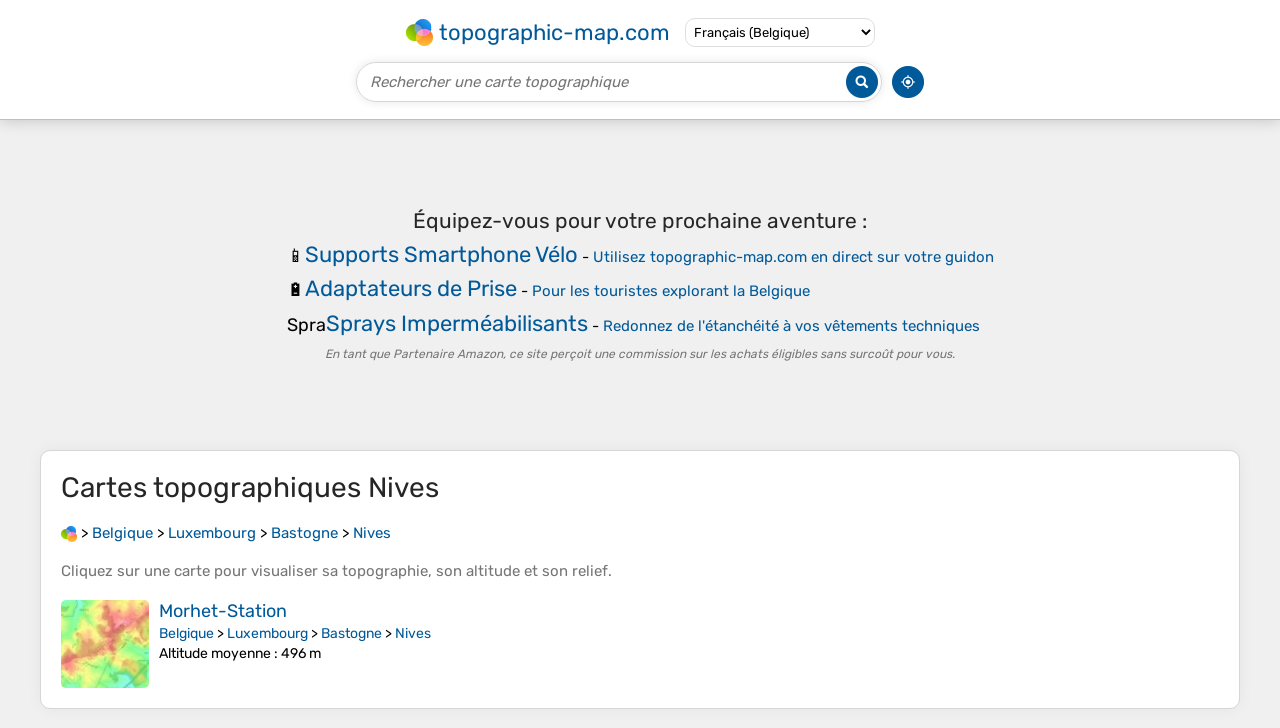

--- FILE ---
content_type: text/html; charset=UTF-8
request_url: https://fr-be.topographic-map.com/place-pfdrgt/Nives/
body_size: 2759
content:
<!DOCTYPE html><html lang="fr"><head><meta charset="UTF-8"><script>dataLayer=[{event:'gtm.js','gtm.start':new Date().getTime()}];function gtag(){dataLayer.push(arguments)};gtag('consent','default',{ad_personalization:'denied',ad_storage:'denied',ad_user_data:'denied',analytics_storage:'denied'})</script><script async src="https://www.googletagmanager.com/gtm.js?id=GTM-PN9JFQMT"></script><script>adsbygoogle=[]</script><link href="https://fundingchoicesmessages.google.com" rel="preconnect"><script async crossorigin="anonymous" onload="GLOBALS['adsense']='loaded'" onerror="GLOBALS['adsense']='error'" src="https://pagead2.googlesyndication.com/pagead/js/adsbygoogle.js?client=ca-pub-9471645851872079"></script><link as="font" crossorigin="anonymous" href="/bin/classes/App/rubik.ttf" rel="preload" type="font/ttf"><link href="/bin/icon-234.png" rel="icon" type="image/png"><link href="/bin/icon-192.png" rel="apple-touch-icon"><meta content="width=device-width, initial-scale=1" name="viewport"><meta content="website" property="og:type"><meta content="Cartes topographiques" property="og:site_name"><meta content="summary" name="twitter:card"><link href="https://fr-be.topographic-map.com/place-pfdrgt/Nives/" rel="canonical"><meta content="https://fr-be.topographic-map.com/bin/icon-234.png" property="og:image"><meta content="https://fr-be.topographic-map.com/bin/icon-234.png" property="twitter:image"><meta content="234" property="og:image:width"><meta content="234" property="og:image:height"><meta content="image/png" property="og:image:type"><script>GLOBALS={}</script><script>VERSION="202601201947";ADSENSE="9471645851872079"</script><script>GLOBALS['_texts']={"":{"elevationCoefficient":[{"minimum":null,"maximum":null,"context":null,"value":"1"}],"close":[{"minimum":null,"maximum":null,"context":null,"value":"Fermer"}]}}</script><script defer src="/?_path=api._js&amp;files=templates.default%2Capps.place%2Cmodules.advertisement%2Cmodules.amazon%2Cmodules.maps%2Cmodules.breadcrumb&amp;version=202601201947"></script><script>GLOBALS['_locale']={"language":"fr","point":",","separator":"."};appTime="jzwa1iq";</script><link href="/?_path=api._css&amp;files=templates.default%2Capps.place%2Cmodules.advertisement%2Cmodules.amazon%2Cmodules.maps%2Cmodules.breadcrumb&amp;version=202601201947" rel="stylesheet"><meta content="index, follow" name="robots"><title>Cartes topographiques Nives, altitude, relief</title><meta content="Cartes topographiques Nives, altitude, relief" property="og:title"><meta content="Cartes topographiques Nives, altitude, relief" name="twitter:title"><meta content="Nives, Bastogne, Luxembourg, Belgique • Visualisation et partage de cartes topographiques gratuites." name="description"><meta content="Nives, Bastogne, Luxembourg, Belgique • Visualisation et partage de cartes topographiques gratuites." property="og:description"><meta content="Nives, Bastogne, Luxembourg, Belgique • Visualisation et partage de cartes topographiques gratuites." name="twitter:description"><meta content="fr_BE" property="og:locale"><meta content="https://fr-be.topographic-map.com/place-pfdrgt/Nives/" property="og:url"></head><body itemscope itemtype="https://schema.org/CollectionPage"><div id="template"><header itemprop="hasPart" itemscope itemtype="https://schema.org/WPHeader"><div><div><div itemprop="mainEntity" itemscope itemtype="https://schema.org/CollectionPage"><a href="/" itemprop="url" title="Cartes topographiques gratuites, altitude, relief"><img alt="Cartes topographiques gratuites, altitude, relief" itemprop="thumbnailUrl" loading="lazy" src="/bin/templates/default/icon.png"><span itemprop="name">topographic-map.com</span></a></div><select><option data-locale="da-dk" lang="da" value="66">Dansk (Danmark)</option><option data-locale="de-be" lang="de" value="14">Deutsch (Belgien)</option><option data-locale="de-de" lang="de" value="16">Deutsch (Deutschland)</option><option data-locale="de-lu" lang="de" value="17">Deutsch (Luxemburg)</option><option data-locale="de-ch" lang="de" value="15">Deutsch (Schweiz)</option><option data-locale="de-at" lang="de" value="13">Deutsch (Österreich)</option><option data-locale="en-au" lang="en" value="3">English (Australia)</option><option data-locale="en-bw" lang="en" value="46">English (Botswana)</option><option data-locale="en-ca" lang="en" value="11">English (Canada)</option><option data-locale="en-hk" lang="en" value="48">English (Hong Kong)</option><option data-locale="en-in" lang="en" value="49">English (India)</option><option data-locale="en-ie" lang="en" value="6">English (Ireland)</option><option data-locale="en-il" lang="en" value="57">English (Israel)</option><option data-locale="en-nz" lang="en" value="51">English (New Zealand)</option><option data-locale="en-ng" lang="en" value="50">English (Nigeria)</option><option data-locale="en-ph" lang="en" value="52">English (Philippines)</option><option data-locale="en-sg" lang="en" value="53">English (Singapore)</option><option data-locale="en-za" lang="en" value="54">English (South Africa)</option><option data-locale="en-gb" lang="en" value="5">English (United Kingdom)</option><option data-locale="en-us" lang="en" value="1">English (United States)</option><option data-locale="en-zm" lang="en" value="55">English (Zambia)</option><option data-locale="en-zw" lang="en" value="56">English (Zimbabwe)</option><option data-locale="es-ar" lang="es" value="21">Español (Argentina)</option><option data-locale="es-bo" lang="es" value="22">Español (Bolivia)</option><option data-locale="es-cl" lang="es" value="23">Español (Chile)</option><option data-locale="es-co" lang="es" value="24">Español (Colombia)</option><option data-locale="es-cr" lang="es" value="25">Español (Costa Rica)</option><option data-locale="es-cu" lang="es" value="58">Español (Cuba)</option><option data-locale="es-ec" lang="es" value="27">Español (Ecuador)</option><option data-locale="es-es" lang="es" value="28">Español (España)</option><option data-locale="es-gt" lang="es" value="29">Español (Guatemala)</option><option data-locale="es-hn" lang="es" value="30">Español (Honduras)</option><option data-locale="es-mx" lang="es" value="31">Español (México)</option><option data-locale="es-ni" lang="es" value="32">Español (Nicaragua)</option><option data-locale="es-pa" lang="es" value="33">Español (Panamá)</option><option data-locale="es-py" lang="es" value="36">Español (Paraguay)</option><option data-locale="es-pe" lang="es" value="34">Español (Perú)</option><option data-locale="es-do" lang="es" value="26">Español (Rep. Dominicana)</option><option data-locale="es-sv" lang="es" value="37">Español (Salvador)</option><option data-locale="es-uy" lang="es" value="39">Español (Uruguay)</option><option data-locale="es-ve" lang="es" value="40">Español (Venezuela)</option><option data-locale="fr-be" lang="fr" selected value="7">Français (Belgique)</option><option data-locale="fr-ca" lang="fr" value="12">Français (Canada)</option><option data-locale="fr-fr" lang="fr" value="2">Français (France)</option><option data-locale="fr-lu" lang="fr" value="10">Français (Luxembourg)</option><option data-locale="fr-ch" lang="fr" value="9">Français (Suisse)</option><option data-locale="it-it" lang="it" value="42">Italiano (Italia)</option><option data-locale="it-ch" lang="it" value="41">Italiano (Svizzera)</option><option data-locale="nl-be" lang="nl" value="20">Nederlands (België)</option><option data-locale="nl-nl" lang="nl" value="18">Nederlands (Nederland)</option><option data-locale="nb-no" lang="nb" value="67">Norsk (Norge)</option><option data-locale="pt-br" lang="pt" value="43">Português (Brasil)</option><option data-locale="pt-pt" lang="pt" value="44">Português (Portugal)</option><option data-locale="ru-ru" lang="ru" value="59">Pусский (Россия)</option><option data-locale="fi-fi" lang="fi" value="62">Suomi (Suomi)</option><option data-locale="sv-fi" lang="sv" value="65">Svenska (Finland)</option><option data-locale="sv-se" lang="sv" value="64">Svenska (Sverige)</option><option data-locale="uk-ua" lang="uk" value="63">Українська (Україна)</option><option data-locale="zh-cn" lang="zh" value="60">中文 (中国)</option><option data-locale="ja-jp" lang="ja" value="61">日本語 (日本)</option></select></div></div><div><div><form title="Rechercher une carte topographique"><input maxlength="255" name="query" placeholder="Rechercher une carte topographique" type="text"><input alt="Rechercher une carte topographique" src="/bin/templates/default/search.png" type="image"></form><img alt="Géolocaliser" loading="lazy" src="/bin/templates/default/geolocate.png" title="Géolocaliser"></div></div></header><main id="app"><div class="moduleAdvertisement" itemprop="hasPart" itemscope itemtype="https://schema.org/WPAdBlock"><ins class="adsbygoogle" data-ad-client="ca-pub-9471645851872079" data-ad-format="auto" data-ad-slot="8911163133" data-full-width-responsive="false"></ins><script>adsbygoogle.push({})</script><div><span lang="en">👉&nbsp;<a href="https://tessadem.com/elevation-api/" target="_blank">Easily <b>get elevation data in JSON, GeoTIFF and KML formats</b> using <b>Elevation&nbsp;API</b></a></span></div><div><span>Merci de soutenir ce site&nbsp;❤️<br><a href="https://donate.stripe.com/dR6bLYec50hS8sEfYY" rel="nofollow" target="_blank"><b>Faire un don</b></a></span></div><div class="moduleAmazon"><h2>Équipez-vous pour votre prochaine aventure&nbsp;:</h2><div><div><span>📱</span><span><a href="https://www.amazon.com.be/s?k=support+telephone+velo&amp;language=fr_BE&amp;tag=tessanet0fe-21" target="_blank" rel="nofollow sponsored">Supports Smartphone Vélo</a>&nbsp;- <a href="https://www.amazon.com.be/s?k=support+telephone+velo&amp;language=fr_BE&amp;tag=tessanet0fe-21" target="_blank" rel="nofollow sponsored">Utilisez topographic-map.com en direct sur votre guidon</a></span></div><div><span>🔋</span><span><a href="https://www.amazon.com.be/s?k=adaptateur+prise+belgique&amp;language=fr_BE&amp;tag=tessanet0fe-21" target="_blank" rel="nofollow sponsored">Adaptateurs de Prise</a>&nbsp;- <a href="https://www.amazon.com.be/s?k=adaptateur+prise+belgique&amp;language=fr_BE&amp;tag=tessanet0fe-21" target="_blank" rel="nofollow sponsored">Pour les touristes explorant la Belgique</a></span></div><div><span>Spra</span><span><a href="https://www.amazon.com.be/s?k=impermeabilisant+textile&amp;language=fr_BE&amp;tag=tessanet0fe-21" target="_blank" rel="nofollow sponsored">Sprays Imperméabilisants</a>&nbsp;- <a href="https://www.amazon.com.be/s?k=impermeabilisant+textile&amp;language=fr_BE&amp;tag=tessanet0fe-21" target="_blank" rel="nofollow sponsored">Redonnez de l'étanchéité à vos vêtements techniques</a></span></div></div><p><em>En tant que Partenaire Amazon, ce site perçoit une commission sur les achats éligibles sans surcoût pour vous.</em></p></div></div><section id="moduleMaps"><h1 itemprop="name headline">Cartes topographiques <span lang="fr">Nives</span></h1><nav id="moduleBreadcrumb" itemprop="breadcrumb" itemscope itemtype="https://schema.org/BreadcrumbList"><span itemprop="itemListElement" itemscope itemtype="https://schema.org/ListItem"><a href="/" itemprop="item" title="Cartes topographiques gratuites, altitude, relief"><img alt="Cartes topographiques gratuites, altitude, relief" loading="lazy" src="/bin/modules/breadcrumb/icon.png"></a><meta content="topographic-map.com" itemprop="name"><meta content="1" itemprop="position"></span>&nbsp;&gt; <span itemprop="itemListElement" itemscope itemtype="https://schema.org/ListItem"><a href="/place-23q/Belgique/" itemprop="item"><strong itemprop="name" lang="fr">Belgique</strong></a><meta content="2" itemprop="position"></span>&nbsp;&gt; <span itemprop="itemListElement" itemscope itemtype="https://schema.org/ListItem"><a href="/place-vcf9m/Luxembourg/" itemprop="item"><strong itemprop="name" lang="fr">Luxembourg</strong></a><meta content="3" itemprop="position"></span>&nbsp;&gt; <span itemprop="itemListElement" itemscope itemtype="https://schema.org/ListItem"><a href="/place-nv2gp/Bastogne/" itemprop="item"><strong itemprop="name" lang="fr">Bastogne</strong></a><meta content="4" itemprop="position"></span>&nbsp;&gt; <span itemprop="itemListElement" itemscope itemtype="https://schema.org/ListItem"><a href="/place-pfdrgt/Nives/" itemprop="item"><strong itemprop="name" lang="fr">Nives</strong></a><meta content="5" itemprop="position"></span></nav><p itemprop="description">Cliquez sur une <strong>carte</strong> pour visualiser sa <strong>topographie</strong>, son <strong>altitude</strong> et son <strong>relief</strong>.</p><div itemprop="mainEntity" itemscope itemtype="https://schema.org/ItemList"><div itemprop="itemListElement" itemscope itemtype="https://schema.org/ItemPage https://schema.org/Map"><a href="/map-9l4k5k/Morhet-Station/" itemprop="url" title="Carte topographique Morhet-Station, altitude, relief"><img alt="Carte topographique Morhet-Station, altitude, relief" loading="lazy" src="/pub/maps/node/v33q/hpphd3q/icon.jpg" itemprop="thumbnailUrl"></a><div><h3 itemprop="name"><a href="/map-9l4k5k/Morhet-Station/" lang="fr">Morhet-Station</a></h3><p itemprop="breadcrumb"><a href="/place-23q/Belgique/" lang="fr">Belgique</a>&nbsp;&gt; <a href="/place-vcf9m/Luxembourg/" lang="fr">Luxembourg</a>&nbsp;&gt; <a href="/place-nv2gp/Bastogne/" lang="fr">Bastogne</a>&nbsp;&gt; <a href="/place-pfdrgt/Nives/" lang="fr">Nives</a></p><div itemprop="description"><p><strong>Altitude moyenne</strong>&nbsp;: 496&nbsp;m</p></div></div></div></div></section></main><footer itemprop="hasPart" itemscope itemtype="https://schema.org/WPFooter"><div><div itemprop="hasPart" itemscope itemtype="https://schema.org/ItemPage https://schema.org/Map"><a href="/world/" itemprop="url"><span itemprop="name">Carte topographique du monde</span></a></div><div>•</div><div itemprop="hasPart" itemscope itemtype="https://schema.org/WebPage"><a href="/legal/" itemprop="url" rel="nofollow"><span itemprop="name headline">Mentions légales</span></a></div><div>•</div><div itemprop="hasPart" itemscope itemtype="https://schema.org/ContactPage"><a href="/contact/" itemprop="url" rel="nofollow"><span itemprop="name headline">Contact</span></a></div><div>•</div><div itemprop="hasPart" itemscope itemtype="https://schema.org/WebPage"><a href="https://tessadem.com" itemprop="url" title="Near-global 30-meter Digital Elevation Model (DEM)"><span itemprop="name headline">Elevation database</span></a></div><div>•</div><div itemprop="hasPart" itemscope itemtype="https://schema.org/WebPage"><a href="https://tessadem.com/elevation-api/" itemprop="url" title="Easily get elevation data in JSON, GeoTIFF and KML formats"><span itemprop="name headline">Elevation API</span></a></div></div><div><div itemprop="hasPart" itemscope itemtype="https://schema.org/ProfilePage"><a href="https://www.facebook.com/topographic.map" itemprop="url" target="_blank"><img alt="Facebook" itemprop="thumbnailUrl" loading="lazy" src="/bin/templates/default/facebook.png"></a></div><div itemprop="hasPart" itemscope itemtype="https://schema.org/ProfilePage"><a href="https://twitter.com/topographic_map" itemprop="url" target="_blank"><img alt="Twitter" itemprop="thumbnailUrl" loading="lazy" src="/bin/templates/default/twitter.png"></a></div></div></footer><div class="moduleAmazon"><h2>Équipez-vous pour votre prochaine aventure&nbsp;:</h2><div><div><span>🥢</span><span><a href="https://www.amazon.com.be/s?k=batons+randonnee+telescopiques&amp;language=fr_BE&amp;tag=tessanet0fe-21" target="_blank" rel="nofollow sponsored">Bâtons de Marche</a>&nbsp;- <a href="https://www.amazon.com.be/s?k=batons+randonnee+telescopiques&amp;language=fr_BE&amp;tag=tessanet0fe-21" target="_blank" rel="nofollow sponsored">Améliorez votre stabilité sur les terrains accidentés</a></span></div><div><span>🧤</span><span><a href="https://www.amazon.com.be/s?k=gants+randonnée&amp;language=fr_BE&amp;tag=tessanet0fe-21" target="_blank" rel="nofollow sponsored">Gants de randonnée</a>&nbsp;- <a href="https://www.amazon.com.be/s?k=gants+randonnée&amp;language=fr_BE&amp;tag=tessanet0fe-21" target="_blank" rel="nofollow sponsored">Gants légers ou thermiques pour outdoor</a></span></div><div><span>🛶</span><span><a href="https://www.amazon.com.be/s?k=kayak+gonflable+2+places&amp;language=fr_BE&amp;tag=tessanet0fe-21" target="_blank" rel="nofollow sponsored">Kayaks Gonflables</a>&nbsp;- <a href="https://www.amazon.com.be/s?k=kayak+gonflable+2+places&amp;language=fr_BE&amp;tag=tessanet0fe-21" target="_blank" rel="nofollow sponsored">Explorez les rivières et lacs (topographie aquatique)</a></span></div></div><p><em>En tant que Partenaire Amazon, ce site perçoit une commission sur les achats éligibles sans surcoût pour vous.</em></p></div></div></body></html>

--- FILE ---
content_type: text/html; charset=utf-8
request_url: https://www.google.com/recaptcha/api2/aframe
body_size: 267
content:
<!DOCTYPE HTML><html><head><meta http-equiv="content-type" content="text/html; charset=UTF-8"></head><body><script nonce="uktyXyFiMNSHD4cyo772FQ">/** Anti-fraud and anti-abuse applications only. See google.com/recaptcha */ try{var clients={'sodar':'https://pagead2.googlesyndication.com/pagead/sodar?'};window.addEventListener("message",function(a){try{if(a.source===window.parent){var b=JSON.parse(a.data);var c=clients[b['id']];if(c){var d=document.createElement('img');d.src=c+b['params']+'&rc='+(localStorage.getItem("rc::a")?sessionStorage.getItem("rc::b"):"");window.document.body.appendChild(d);sessionStorage.setItem("rc::e",parseInt(sessionStorage.getItem("rc::e")||0)+1);localStorage.setItem("rc::h",'1768941930423');}}}catch(b){}});window.parent.postMessage("_grecaptcha_ready", "*");}catch(b){}</script></body></html>

--- FILE ---
content_type: text/css; charset=UTF-8
request_url: https://fr-be.topographic-map.com/?_path=api._css&files=templates.default%2Capps.place%2Cmodules.advertisement%2Cmodules.amazon%2Cmodules.maps%2Cmodules.breadcrumb&version=202601201947
body_size: 1320
content:
@font-face{font-display:swap;font-family:Rubik;src:url(/bin/classes/App/rubik.ttf)}*{-webkit-tap-highlight-color:transparent;box-sizing:border-box;font-family:Rubik,Verdana,sans-serif;outline:none}*[data-validity]:not([data-validity="pending"]):not([data-validity="valid"]){background:#fffafa;border-color:#e50000 !important}*[data-error]{color:#e50000;display:none;font-size:14px}*[data-validity="invalid"]~*[data-error~="invalid"]{display:block}*[data-validity="required"]~*[data-error~="required"]{display:block}a{color:#005999;cursor:pointer;text-decoration:none}a:hover{text-decoration:underline}b{font-weight:500}body{background:#f0f0f0;font-size:15px;font-weight:400;margin:0}dialog{border:none;border-radius:5px;box-shadow:0 0 25px #000;font-size:16px;max-height:calc(100% - 40px);max-width:calc(100% - 40px);overflow:auto;padding:0 30px}dialog::backdrop{background:rgba(0,0,0,.85)}dialog>*{margin:30px 0 !important}dialog>footer>div{display:flex;flex-wrap:wrap;justify-content:center;margin:-5px}dialog>footer>div>a{background:#f5f5f5;border:1px solid #d6d6d6;border-radius:10px;color:#000;font-size:15px;margin:5px;padding:10px 25px;transition:all .3s ease-out}dialog>footer>div>a:hover{background:#e8e8e8;text-decoration:none}form>div{margin:20px 0}form>div>div{margin:10px 0}form>div>div>label{font-size:18px}h1{color:#262626;font-size:28px;font-weight:400}h2{color:#262626;font-size:21px;font-weight:450}h3{font-size:18px;font-weight:500}input{font-size:15px}input[type="checkbox"]+label{margin-left:5px}input[type="password"]{border:1px solid #d6d6d6;border-radius:5px;padding:7.5px 10px;width:100%}input[type="text"]{border:1px solid #d6d6d6;border-radius:5px;padding:7.5px 10px;width:100%}input[type="submit"]{background:#f5f5f5;border:1px solid #d6d6d6;border-radius:10px;cursor:pointer;padding:10px 25px;transition:all .3s ease-out}input[type="submit"]:hover{background:#e8e8e8}p{margin:20px 0}strong{font-weight:500}textarea{border:1px solid #d6d6d6;border-radius:5px;font-size:15px;height:150px;padding:7.5px 10px;resize:vertical;width:100%}#app>.moduleAdvertisement{margin:25px 0}#app>section{background:#fff;border:1px solid #d6d6d6;border-radius:10px;box-shadow:0 0 15px rgba(0,0,0,.05);margin:25px auto;max-width:calc(100% - 20px);overflow:hidden;padding:0 20px;width:1200px}#app>section>*{margin:20px 0}#app>section>p:first-of-type{color:#757575}#template>.moduleAmazon{padding:50px 0}#template>footer>div{align-items:center;display:flex;flex-wrap:wrap;font-size:14px;justify-content:center;margin:20px 0}#template>footer>div>*{margin:0 3px}#template>footer img[alt="Facebook"]{height:30px;width:30px}#template>footer img[alt="Twitter"]{height:24px;width:30px}#template>header{background:#fff;border-bottom:1px solid #bfbfbf;box-shadow:0 0 15px rgba(0,0,0,.2);display:flex;flex-direction:column;padding:10px}#template>header>div{margin:7.5px 0}#template>header>div:first-child>div{flex-wrap:wrap;margin:-5px -7.5px}#template>header>div:first-child>div>*{margin:5px 7.5px}#template>header>div:first-child>div>div>a{align-items:center;display:flex;font-size:22px;margin:-3px;text-decoration:none}#template>header>div:first-child>div>div>a>*{margin:3px}#template>header>div:first-child>div>div>a>img{height:27px;width:27px}#template>header>div:first-child>div>select{background:transparent;border:1px solid #dedede;border-radius:10px;cursor:pointer;font-size:13px;padding:5px 4px}#template>header>div:last-child>div{margin:0 -5px}#template>header>div:last-child>div>*{margin:0 5px}#template>header>div:last-child>div>form{border:1px solid #d6d6d6;border-radius:20px;box-shadow:0 0 10px rgba(0,0,0,.1);display:flex;flex-grow:1;max-width:526px;padding:2px}#template>header>div:last-child>div>form>*{margin:1px}#template>header>div:last-child>div>form>input[type="image"]{height:32px;width:32px}#template>header>div:last-child>div>form>input[type="text"]{background:transparent;border:0;border-radius:inherit;flex-grow:1;font-size:15px;font-weight:500;padding:0 0 0 10px}#template>header>div:last-child>div>form>input[type="text"]::placeholder{color:#757575;font-style:italic}#template>header>div:last-child>div>img{cursor:pointer;height:32px;width:32px}#template>header>div>div{align-items:center;display:flex;justify-content:center}.moduleAdvertisement:first-child{min-height:280px}.moduleAdvertisement:first-child>*{min-height:inherit}.moduleAdvertisement:not(:first-child)>div{padding:50px 0}.moduleAdvertisement>:not(:first-child){display:none}.moduleAdvertisement>*{align-items:center;display:flex;justify-content:center}.moduleAdvertisement>div:not(.moduleAmazon){font-size:19px;line-height:25px;text-align:center}.moduleAmazon{align-items:center;display:flex;flex-direction:column;gap:7.5px}.moduleAmazon>*{margin:0}.moduleAmazon>div>div{align-items:baseline;display:flex;margin:7.5px 0;gap:5px}.moduleAmazon>div>div>span:first-child{font-size:18px}.moduleAmazon>div>div>span:last-child>a:first-child{font-size:22px;font-weight:450}.moduleAmazon>h2{text-align:center}.moduleAmazon>p{color:#757575;text-align:center}.moduleAmazon>p>em{font-size:12px}#moduleMaps>div>.moduleAdvertisement{margin:20px -20px}#moduleMaps>div>div:not(.moduleAdvertisement){display:flex;margin:20px -5px}#moduleMaps>div>div:not(.moduleAdvertisement)>*{margin:-3px 5px}#moduleMaps>div>div:not(.moduleAdvertisement)>*>*{margin:3px 0}#moduleMaps>div>div:not(.moduleAdvertisement)>a{flex:0 0 7.5%;min-width:50px}#moduleMaps>div>div:not(.moduleAdvertisement)>a>img{border-radius:5px;display:block;width:100%}#moduleMaps>div>div:not(.moduleAdvertisement)>div>*{margin:3px 0}#moduleMaps>div>div:not(.moduleAdvertisement)>div p{font-size:14px;margin:3px 0}#moduleMaps>p{color:#757575}#moduleBreadcrumb>span>a>img{height:16px;vertical-align:middle;width:16px}